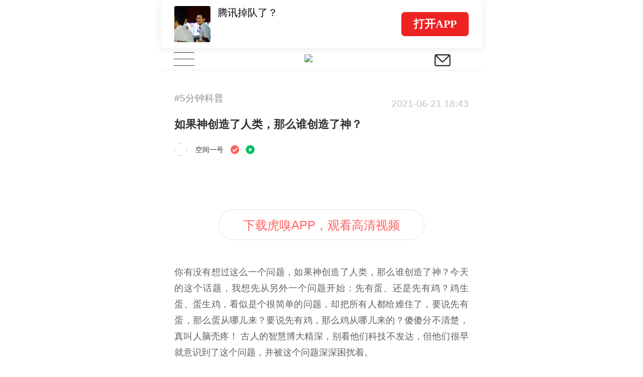

--- FILE ---
content_type: text/html; charset=UTF-8
request_url: https://m.huxiu.com/article/436134.html?type=video
body_size: 17424
content:
<!DOCTYPE html>
<html>
<head>
    <meta charset="utf-8">
<title>如果神创造了人类，那么谁创造了神？-虎嗅网</title>
<meta http-equiv="X-UA-Compatible" content="IE=edge,chrome=1">
<meta name="viewport" content="width=device-width,initial-scale=1.0, minimum-scale=1.0, maximum-scale=1.0, user-scalable=no"/>
<meta content="black" name="apple-mobile-web-app-status-bar-style">
<meta name="format-detection" content="telephone=no"/>
<meta name="format-detection" content="email=no"/>
<meta name="apple-mobile-web-app-capable" content="yes"/>
<meta http-equiv="Cache-Control" content="no-siteapp" />
<meta name="author" content="虎嗅网">

<meta property="og:title" content="如果神创造了人类，那么谁创造了神？">
<meta name="description" content="你有没有想过这么一个问题，如果神创造了人类，那么谁创造了神？今天的这个话题，我想先从另外一个问题开始：先有蛋、还是先有鸡？鸡生蛋、蛋生鸡，看似是个很简单的问题，却把所有人都给难住了，要说先有蛋，那么蛋从哪儿来？要说先有鸡，那么鸡从哪儿来的？傻傻分不清楚，真叫人脑壳疼！ 古人的智慧博大精深，别看他们科技不发达，......">
<meta property="og:description" content="你有没有想过这么一个问题，如果神创造了人类，那么谁创造了神？今天的这个话题，我想先从另外一个问题开始：先有蛋、还是先有鸡？鸡生蛋、蛋生鸡，看似是个很简单的问题，却把所有人都给难住了，要说先有蛋，那么蛋从哪儿来？要说先有鸡，那么鸡从哪儿来的？傻傻分不清楚，真叫人脑壳疼！ 古人的智慧博大精深，别看他们科技不发达，......">
<meta name="keywords" content="科技资讯,商业评论,明星公司,动态,宏观,趋势,创业,精选,有料,干货,虎嗅网">
<meta property="article:section" content="视频">
<meta property="article:published_time" content="2021-06-21T18:43:21+08:00">
<meta property="article:modified_time" content="2021-06-21T18:43:21+08:00">
<meta property="bytedance:published_time" content="2021-06-21T18:43:21+08:00">
<meta property="bytedance:lrDate_time" content="2021-06-21T18:43:21+08:00">
<meta property="bytedance:updated_time" content="2021-06-21T18:43:21+08:00">
<meta property="og:type" content="article">
<meta property="og:site_name" content="虎嗅网">
<meta property="og:image" content="https://img.huxiucdn.com/article/cover/202106/21/163417814552.jpg">
<meta property="og:url" content="https://www.huxiu.com/article/436134.html">


<link rel="canonical" href="https://m.huxiu.com/article/436134.html">
<script type="application/ld+json">
{
    "@context": "https://schema.org",
    "@type": "NewsArticle",
    "@id": "https://www.huxiu.com/article/436134.html",
    "mainEntityOfPage": {
        "@type": "WebPage",
        "@id": "https://www.huxiu.com/article/436134.html"
    },
    "url": "https://www.huxiu.com/article/436134.html",
    "headline": "如果神创造了人类，那么谁创造了神？",
    "alternativeHeadline": "如果神创造了人类，那么谁创造了神？",
    "description": "你有没有想过这么一个问题，如果神创造了人类，那么谁创造了神？今天的这个话题，我想先从另外一个问题开始：先有蛋、还是先有鸡？鸡生蛋、蛋生鸡，看似是个很简单的问题，却把所有人都给难住了，要说先有蛋，那么蛋从哪儿来？要说先有鸡，那么鸡从哪儿来的？傻傻分不清楚，真叫人脑壳疼！ 古人的智慧博大精深，别看他们科技不发达，......",
    "image": [
        "https://img.huxiucdn.com/article/cover/202106/21/163417814552.jpg",
        "https://img.huxiucdn.com/article/cover/202106/21/163417814552.jpg?imageView2/1/w/2160/h/1620/|imageMogr2/strip/interlace/1/quality/85/format/jpg",
        "https://img.huxiucdn.com/article/cover/202106/21/163417814552.jpg?imageView2/1/w/540/h/540/|imageMogr2/strip/interlace/1/quality/85/format/jpg"
    ],
    "speakable": {
        "@type": "SpeakableSpecification",
        "xpath": [
            "/html/head/title",
            "/html/head/meta[@name='description']/@content"
        ]
    },
    "datePublished": "2021-06-21T18:43:21+08:00",
    "dateModified": "2021-06-21T18:43:21+08:00",
    "author": {
        "@type": "Person",
        "name": "空间一号",
        "url": "https://m.huxiu.com/member/3112346.html"
    },
    "publisher": {
        "@type": "Organization",
        "name": "虎嗅网",
        "url": "https://www.huxiu.com",
        "logo": {
            "@type": "ImageObject",
            "url": "https://static.huxiucdn.com/common/image/logo/logo_200.png"
        }
    },
    "articleSection": "视频",
    "articleBody": "你有没有想过这么一个问题，如果神创造了人类，那么谁创造了神？今天的这个话题，我想先从另外一个问题开始：先有蛋、还是先有鸡？鸡生蛋、蛋生鸡，看似是个很简单的问题，却把所有人都给难住了，要说先有蛋，那么蛋从哪儿来？要说先有鸡，那么鸡从哪儿来的？傻傻分不清楚，真叫人脑壳疼！ 古人的智慧博大精深，别看他们科技不发达，但他们很早就意识到了这个问题，并被这个问题深深困扰着。",
    "keywords": [
        "科技资讯",
        "商业评论",
        "明星公司",
        "动态",
        "宏观",
        "趋势",
        "创业",
        "精选",
        "有料",
        "干货"
    ],
    "inLanguage": "zh-CN",
    "isAccessibleForFree": true,
    "copyrightYear": "2021",
    "about": [
        {
            "@type": "Thing",
            "name": "视频",
            "url": "https://www.huxiu.com/channel/10.html"
        }
    ]
}</script>
<script type="application/ld+json">
{
    "@context": "https://schema.org",
    "@type": "BreadcrumbList",
    "itemListElement": [
        {
            "@type": "ListItem",
            "position": 1,
            "name": "首页",
            "item": "https://www.huxiu.com"
        },
        {
            "@type": "ListItem",
            "position": 2,
            "name": "视频",
            "item": "https://www.huxiu.com/channel/10.html"
        },
        {
            "@type": "ListItem",
            "position": 3,
            "name": "如果神创造了人类，那么谁创造了神？",
            "item": "https://www.huxiu.com/article/436134.html"
        }
    ]
}</script>

    <link rel="apple-touch-icon" sizes="76x76"   href="https://s1-static.huxiucdn.com/common/image/apple-touch-icon-76x76.png" />
<link rel="apple-touch-icon" sizes="120x120" href="https://s1-static.huxiucdn.com/common/image/apple-touch-icon-120x120.png" />
<link rel="apple-touch-icon" sizes="152x152" href="https://s1-static.huxiucdn.com/common/image/apple-touch-icon-152x152.png" />
<link rel="apple-touch-icon" sizes="180x180" href="https://s1-static.huxiucdn.com/common/image/apple-touch-icon-180x180.png" />
<link rel="apple-touch-icon-precomposed" href="https://s1-static.huxiucdn.com/common/image/logo/logo_512.png">
<link rel="preload" href="https://img.huxiucdn.com/article/cover/202106/21/163417814552.jpg?imageView2/1/w/1080/h/606/|imageMogr2/strip/interlace/1/quality/85/format/webp" as="image">
<style>
.swiper-header-wrap{height:2.8rem;position: relative;width:100%;overflow:hidden;}.swiper-wrapper{position:relative;width:100%;height:100%;display:flex;transition-property:transform;box-sizing:content-box;transform:translate3d(0px, 0, 0);}.swiper-slide{flex-shrink:0;width:100%; height:100%;position:relative;transition-property:transform;transform:translate3d(0px, 0, 0);}.swiper-slide{padding:0.2rem 0.8rem !important;}.swiper-slide .item-left{flex:1;margin-right:0.5rem;}.swiper-slide .item-left img{width:2.1rem;height:2.1rem;border-radius:0.1rem;margin-right:0.4rem;}.swiper-slide .item-left .title{margin-top:-0.5rem;height:1.7rem;font-size:0.6rem; line-height:0.85rem;color:#000;}.swiper-pagination{position:absolute;transition:.3s opacity;transform:translate3d(0, 0, 0);z-index:10;height:0.25rem;bottom:0.4rem;left:3.3rem;text-align:left;display:flex;}.swiper-pagination-bullet{ border-radius:100%;width:0.25rem;height:0.25rem;margin-right:0.2rem;margin-left:0;background-color:rgba(0,0,0,0.2);}.swiper-pagination-bullet-active{background:#ee2323;}.swiper-header-placeholder-box{height: 2.8rem;}.guide-fixed.guide-wrap{position:fixed;}
</style>
<style>
html,body{padding:0;margin:0 auto;font-size:20px;-webkit-tap-highlight-color:rgba(255,255,255,0);color:#303030;width:100%;font-family:Helvetica;-webkit-overflow-scrolling:touch;max-width:640px;}body{-webkit-text-size-adjust:100% !important;}body.add{position:fixed;}*{padding:0;margin:0;-webkit-box-sizing:border-box;box-sizing:border-box;}select{outline:none;border:none;background:transparent;appearance:none;-moz-appearance:none;-webkit-appearance:none;}select:required:invalid{color:#c0c0c0;}input[type="search"]{-webkit-appearance:none;}input::-webkit-search-cancel-button{display:none;}input::-webkit-input-placeholder,textarea::-webkit-input-placeholder{color:#c0c0c0;}a{color:#303030;cursor:pointer;text-decoration:none;}a.active{color:#3ca5f6;}em,i{font-style:normal;}ul{padding:0;margin:0;}ul li,ol li{list-style:none;}img{object-fit:cover;vertical-align:top;backface-visibility:hidden;-webkit-backface-visibility:hidden;-moz-backface-visibility:hidden;-ms-backface-visibility:hidden;image-rendering:-moz-crisp-edges;image-rendering:-o-crisp-edges;image-rendering:-webkit-optimize-contrast;image-rendering:crisp-edges;-ms-interpolation-mode:nearest-neighbor;}button,html input,textarea{cursor:pointer;outline:none;}img.disSelect{pointer-events:none;-webkit-user-select:none;-moz-user-select:none;user-select:none;}.ellipsis{white-space:nowrap;overflow:hidden;text-overflow:ellipsis;}.more-line-ellipsis{overflow:hidden;text-overflow:ellipsis;display:-webkit-box;-webkit-line-clamp:2;-webkit-box-orient:vertical;}.noCopy{-webkit-touch-callout:none;-webkit-user-select:none;-moz-user-select:none;-ms-user-select:none;user-select:none;}.f-din{font-family:DIN Alternate;}.flexBox{display:-webkit-box;display:-moz-box;display:-webkit-flex;display:-ms-flexbox;display:flex;}.flex-center{-webkit-justify-content:center;justify-content:center;-webkit-align-items:center;align-items:center;}.flex-pack-justify{-webkit-box-pack:justify;-webkit-justify-content:space-between;-ms-flex-pack:justify;justify-content:space-between;}.flex-column{flex-direction:column;}.flex-alignCenter{-webkit-align-items:center;align-items:center;}.flex-justifyCenter{-webkit-justify-content:center;justify-content:center;}.flex-justifyEnd{-webkit-justify-content:flex-end;justify-content:flex-end;}.flex-justifyStart{-webkit-justify-content:flex-start;justify-content:flex-start;}.flex-center{-webkit-justify-content:center;justify-content:center;-webkit-align-items:center;align-items:center;}.flex-pack-justify{-webkit-box-pack:justify;-webkit-justify-content:space-between;-ms-flex-pack:justify;justify-content:space-between;}.flex-wrap{-webkit-flex-wrap:wrap;-webkit-box-lines:multiple;-ms-flex-wrap:wrap;flex-wrap:wrap;}.flex-start{-webkit-align-content:flex-start;-ms-align-content:flex-start;align-content:flex-start;}.text-right{text-align:right;}.text-left{text-align:left;}.text-center{text-align:center;}.text-justify{text-align-last:justify;text-align:justify;text-justify:distribute-all-lines;}.border-1px{position:relative;}.border-1px:before{content:"";pointer-events:none;box-sizing:border-box;position:absolute;width:200%;height:200%;left:0;top:0;border-radius:0.4rem;border:1px solid #ff6060;-webkit-transform:scale(0.5);-webkit-transform-origin:0 0;transform:scale(0.5);transform-origin:0 0;}.border-1px.color-e8:before{border-color:#e8e8e8;}.border-1px.color-90:before{border-color:#909090;}.border-1px.disabled:before{border-color:#c0c0c0;}.border-radius-1{border-radius:1rem !important;}.full-w{width:100%;}.c3,.c-f60{color:#ff6060;}.c60{color:#606060;}.c30{color:#303030;}.c0{color:#c0c0c0;}.c90{color:#909090;}.b1,.bg-f60{background:#ff6060;}.m-w-11{max-width:11rem;}.m-w-9{max-width:9rem;}.fw5{font-weight:500;}.font-12{font-size:.6rem;}.font-14{font-size:.7rem;}.font-16{font-size:.8rem;}.f10{font-size:12px;-webkit-transform-origin-x:center;display:inline-block;transform:scale(.95);}.bgW{background:#fff;}.pull-right,.fr{float:right;}.pull-left,.fl{float:left;}.clearfix:after{clear:both;content:'';display:block;}.hide{display:none !important;}.disBlock{display:block;}.messenger{position:fixed;z-index:100000;top:0;line-height:35px;width:100%;color:#ffffff;font-size:15px;text-align:center;background:rgba(60,165,246,0.75);display:none;max-width:640px;}.messenger.error{background:rgba(246,55,86,0.75);}.htmlBox{position:relative;width:100%;height:100%;max-width:640px;}.placeholder-line{width:100%;height:0.25rem;background:#f4f4f4;}.icon{display:inline-block;vertical-align:text-bottom;background:url(https://static.huxiucdn.com/m/image/icon.png?v=201912201054) no-repeat;width:15px;height:16px;cursor:pointer;background-size:250px 300px;}.icon-a{display:inline-block;width:2rem;height:1.5rem;background:url('https://static.huxiucdn.com/m/image/article_icon.png?v=201810121140') no-repeat;-webkit-background-size:10rem 10rem;background-size:10rem 10rem;}.i-icon3{background-image:url('https://static.huxiucdn.com/m/image/icon3.png?v=202006221709');background-repeat:no-repeat;background-size:15rem 15rem;}.icon-video{display:inline-block;width:1.7rem;height:1.7rem;background:url('https://static.huxiucdn.com/m/image/icon_play_mini.png') no-repeat;-webkit-background-size:1.7rem;background-size:1.7rem;position:absolute;left:50%;top:50%;transform:translate(-50%,-50%);}.video-icon{background:url('https://static.huxiucdn.com/m/image/video_icon.png?v=201805031718') no-repeat;background-size:10rem 10rem;}.m-crown-icon{position:absolute;background:url('https://static.huxiucdn.com/m/image/crown.png?v=202005152010') no-repeat;background-size:100% 100%;z-index:1;}.m-crown-wrap img{border:0.1rem solid #EEA022 !important;}.m-crown-icon.m-crown-50{width:1.65rem;height:1.45rem;top:-0.6rem;left:-0.4rem;}.m-crown-icon.m-crown-25{width:16px;height:14px;top:-6px;left:-3.8px;}.m-crown-icon.m-crown-30{width:1.025rem;height:0.9rem;top:-0.35rem;left:-0.2rem;}.m-user-sign:first-child{margin-left:0.3rem;}.m-user-sign{width:0.7rem !important;height:0.7rem !important;margin-right:0.2rem;}.btn-join-vip{display:inline-block;height:1.8rem;width:10.15rem;border-radius:0.2rem;margin:0 auto;line-height:1.8rem;text-align:center;font-size:0.7rem;border:1px solid #1d1d1d;margin-top:0.6rem;cursor:pointer;}.video-to-app.btn-join-vip{border-color:#e0e0e0;padding:0 1.4rem;width:auto;margin-top:1.15rem;margin-bottom:0.2rem;}.btn-join-vip.other-sty{border-color:#e0e0e0;width:auto;padding:0 1.4rem;height:1.4rem;line-height:1.4rem;font-size:0.6rem;margin-bottom:1rem;}@media screen and (max-width:360px){.btn-join-vip{padding-top:0.1rem;}}@media screen and (max-width:320px){.btn-join-vip{padding-top:0;}}footer{height:7.5rem;width:100%;background:#fff;text-align:center;color:#bbbbbb;}footer ul{margin:2.4rem auto 0.5rem auto;display:inline-block;}footer ul li{float:left;font-size:0.7rem;line-height:1;border-right:1px solid #bbbbbb;}footer ul li:last-child{border:none;}footer ul li a{color:#bbbbbb;margin-left:0.5rem;margin-right:0.5rem;}footer .copyright-box{font-size:0.6rem;}.qr_code_pc{display:none;position:fixed;left:50%;margin-left:340px;border:1px solid #d9dadc;width:172px;padding:16px;text-align:center;top:60px;}.qr_code_pc p{margin:0;font-size:14px;}.guide-wrap{position:relative;width:100%;max-width:640px;z-index:1000;top:0;height:2.8rem;line-height:2.8rem;box-shadow:0 0.05rem 0.4rem rgba(48,48,48,0.1);color:#606060;font-size:0.7rem;overflow:hidden;}.guide-wrap a{height:2.8rem;max-width:640px;padding:0 0.8rem;}.guide-logo-box{color:rgba(0,0,0,.5);font-size:.7rem;font-family:PingFang SC;display:flex;align-items:center;}.guide-logo-box img{width:2.2rem;object-fit:cover;vertical-align:top;border:none;margin-right:0.1rem;}.guide-wrap .btn-open{height:1.4rem;padding:0 0.7rem;font-size:0.65rem;border-radius:0.2rem;background-color:#ee2222;display:flex;align-items:center;color:#fff;font-weight:bolder;font-family:PingFang SC;}.guide-wrap .border-1px{position:relative;}.guide-wrap .border-1px:before{content:"";pointer-events:none;box-sizing:border-box;position:absolute;width:200%;height:200%;left:0;top:0;-webkit-transform:scale(0.5);-webkit-transform-origin:0 0;transform:scale(0.5);transform-origin:0 0;border:1px solid #E0E0E0;border-radius:1.5rem;}@media screen and (max-width:320px){.guide-wrap{font-size:13px;}}header{position:relative;z-index:800;}.top-bar{height:45px;background:#ffffff;border-bottom:1px solid #f0f0f0;}.navbar-toggle{width:2.7rem;height:44px;background:#fff;text-align:center;padding:0;margin:0 0 0 0;position:absolute;border:none;}.navbar-toggle .icon-bar{width:1.2rem;height:1px;background:#333;margin:0 auto 0.35rem;}.navbar-toggle .icon-bar:last-child{margin-bottom:0;}.navbar-toggle.active .icon-bar{position:absolute;left:50%;margin-left:-0.6rem;}.navbar-toggle.active .icon-bar:nth-child(2){display:none;}.navbar-toggle.active .icon-bar:nth-child(1){-webkit-animation:fadeRotateRight 0.2s ease both;animation:fadeRotateRight 0.2s ease both;}.navbar-toggle.active .icon-bar:nth-child(3){-webkit-animation:fadeRotateLeft 0.2s ease both;animation:fadeRotateLeft 0.2s ease both;}.logo-box{position:absolute;left:50%;margin-left:-1rem;margin-top:0.375rem;}.logo-box img{width:40px;}.nav-brief-sign{height:45px;width:2rem;}.nav-brief-sign img{width:0.93rem;height:0.69rem;margin-top:3px;}.search-box{cursor:pointer;position:relative;z-index:1;}.icon-search{background-position:-30px 14px;width:45px;height:45px;}@keyframes fadeRotateRight{0%{transform:rotate(0deg);}100%{transform:rotate(45deg);}}@-webkit-keyframes fadeRotateRight{0%{-webkit-transform:rotate(0deg);}100%{-webkit-transform:rotate(45deg);}}@keyframes fadeRotateLeft{0%{transform:rotate(0deg);}100%{transform:rotate(-45deg);}}@-webkit-keyframes fadeRotateLeft{0%{-webkit-transform:rotate(0deg);}100%{-webkit-transform:rotate(-45deg);}}.nav-share{position:fixed;width:100%;height:100%;background:rgba(0,0,0,0.7);z-index:1300;opacity:0;cursor:pointer;top:0;max-width:640px;}.nav-box{cursor:pointer;width:100%;background:#ffffff;}.user-wrap{position:absolute;background:#fff;left:0;right:0;display:none;z-index:1000;height:100%;margin-top:45px;overflow:auto;padding-bottom:105px;}.user-wrap .information{font-size:0.8rem;padding:1.125rem 1.125rem 0.5rem 1.125rem;}.user-wrap .user-face-wrap{position:relative;padding:1rem 0 2rem;}.user-face-wrap .login-user-wrap{width:100%;}.user-face-wrap .user-face-box{position:relative;width:2.5rem;height:2.5rem;left:0.8rem;}.user-face-wrap .user-face-box img{border-radius:50%;width:100%;}.user-face-wrap .login-user-info-wrap{font-size:0.75rem;line-height:2.5rem;padding-left:4rem;width:100%;position:absolute;top:1rem;left:0;}.user-face-wrap .editor-icon{width:0.8rem;height:0.8rem;background-position:-139px -284px;vertical-align:top;position:absolute;right:0.8rem;top:0.78rem;}.user-face-wrap .exit-wrap{display:block;line-height:1.5;font-size:0.75rem;color:#f63756;text-align:center;margin-top:1.8rem;}.user-face-wrap .login-link{display:inline-block;width:7.5rem;height:2rem;line-height:2rem;text-align:center;font-size:0.85rem;margin-top:0.25rem;border-radius:0.15rem;}.user-face-wrap .login-link:nth-child(2){margin-left:1rem;color:#fff;}.user-wrap .navbar-nav-ul{display:inline-block;width:100%;vertical-align:top;padding:0.5rem 1.125rem;}.user-wrap .navbar-nav-ul li{position:relative;width:33.33%;float:left;font-size:0.8rem;height:2rem;line-height:2rem;text-align:left;}.user-wrap .navbar-nav-ul li:nth-child(3n-1),.user-wrap .subclass-ul li:nth-child(3n-1){text-align:center;}.user-wrap .navbar-nav-ul li:nth-child(3n),.user-wrap .subclass-ul li:nth-child(3n){text-align:right;}.user-wrap .subclass-ul{display:inline-block;border-bottom:1px solid #f0f0f0;width:100%;padding:0 1.15rem 0.75rem;font-size:0.6rem;vertical-align:top;}.subclass-ul li{float:left;width:33.33%;height:1.5rem;line-height:1.5rem;text-align:left;}.subclass-ul li a{color:#666666;}.user-wrap .vip-nav-content{border-bottom:1px solid #f0f0f0;padding:1rem 1.25rem 1rem 1.25rem;position:relative;font-size:0.8rem;}.vip-nav-content a{overflow:hidden;display:block;width:100%;}.vip-nav-content .icon-right{right:0;background-position:-165px -206px;}.search-hot a{color:#f97752;}.search-wrap{height:100%;z-index:1100;max-width:640px;margin:0 auto;position:fixed;background:#fff;top:0;left:0;right:0;padding-bottom:50px;display:none;}.search-wrap .close-box{position:absolute;right:5px;font-size:16px;color:#bbb;display:inline-block;padding:0 10px;line-height:50px;}.icon-sm-search{background-position:-184px -102px;width:43px;height:33px;margin-top:6px;}.input-sm-search{position:absolute;right:20px;top:0;border:none;background:transparent;}.search-input-box{padding:0 15px;height:50px;line-height:44px;border-bottom:1px solid #f0f0f0;position:relative;}.search-wrap .search-input{width:100%;height:33px;border-radius:33px;background:#f5f5f5;border:none;color:#333;font-size:14px;padding:5px 15px;margin-top:9px;}.search-wrap .search-input{width:88%;}.search-wrap .input-sm-search{right:2.5rem;}.search-act{margin:25px 15px 0 15px;font-size:14px;color:#bbbbbb;height:23px;line-height:23px;border-bottom:1px solid #f0f0f0;display:inline-block;width:100%;}.search-history-act,.search-history{display:none;}.search-history-title{display:flex;justify-content:space-between;width:auto;padding-right:1.5rem;}.show-delete{color:#909090;}.search-history-delele-all,.delete-finish{color:#909090;display:none;}.delete-all-finish-box{display:none;width:5rem;}.delete-finish{margin-right:0.5rem;}.delete-all-finish-box>div{display:inline-block;}.search-ul{margin:0 15px;}.search-ul li{height:30px;border-radius:30px;border:1px solid #f0f0f0;margin:15px 15px 0 0;float:left;font-size:16px;text-align:center;line-height:30px;padding:0 10px;}.search-single{display:none;width:1.05rem;height:.75rem;background:url([data-uri]) no-repeat center / contain;vertical-align:middle;background-size:.6rem;background-position-x:right;padding:.2rem .2rem .2rem .4rem;}.search-history-li{display:flex;align-items:center;}.layer{position:fixed;max-width:640px;width:100%;top:0;bottom:0;background-color:rgba(0,0,0,0.5);z-index:1000;display:flex;align-items:center;}.Popup-wrap{width:14.4rem;border-radius:0.2rem;background-color:#FFFFFF;text-align:center;padding-top:1.5rem;margin:0 auto;}.interaction-title{text-align:center;}.interaction-content{font-size:0.7rem;margin-top:0.65rem;text-align:center;}.know-btn{width:12.8rem;background-color:#FF6060;border-radius:0.2rem;font-size:0.8rem;color:#FFFFFF;padding:0.432rem 0rem 0.468rem 0rem;margin-top:1.35rem;margin-bottom:1rem;border:none;}
</style>
<style>
.article-content-title-box{position:relative;padding:1.2rem 0.8rem 1.35rem;background:#FFFFFF;}.article-content-title-box .mark{color:#909090;font-size:0.55rem;}.original-mark-time .m-article-time{color:#c0c0c0;font-size:0.55rem;margin:0.4rem 0 0.4rem;}.original-mark-time.no-mark .m-article-time{font-size:0.7rem;margin-top:0.2rem;margin-left:0.2rem;margin-bottom:0;}.article-content-title-box .original-tab{font-size:0.4rem;color:#FF6060;padding:0.1rem 0.3rem 0.08rem 0.3rem;font-weight:400;vertical-align:middle;margin-right:0.2rem;-webkit-transform:scale(0.8);}.original-tab.border-1px{position:relative;}.original-tab.border-1px:before{content:"";pointer-events:none;box-sizing:border-box;position:absolute;width:200%;height:200%;left:0;top:0;border-radius:1rem;border:1px solid #ff6060;-webkit-transform:scale(0.5);-webkit-transform-origin:0 0;transform:scale(0.5);transform-origin:0 0;}.article-content-title-box .audio-sign{position:relative;margin-left:8px;width:46px;height:46px; background:rgba(0, 0, 0, .06);border-radius:50%;}.article-content-title-box .audio-sign .audio-sign-icon{border-top:10px solid transparent;border-bottom:10px solid transparent;border-left:15px solid red;border-radius:2px;position:absolute;top:52%;left:55%;transform:translate(-50%, -50%);}.article-content-title-box .title{flex:1;position:relative;font-size:22px;font-weight:700;line-height:32px;padding-bottom:0.625rem;}.article-author-box{position:relative;height:1.35rem;line-height:26px;font-size:14px;color:#c0c0c0;padding-right:0.5rem;}.article-author-box .face-box img{width:25px;height:25px;border-radius:50%;margin-right:0.5rem;}.article-author-box .face-box.m-crown-wrap img{border-width:2px !important;}.article-author-box .face-box.m-crown-wrap{position:relative;}.jw-skin-seven .jw-slider-horizontal .jw-slider-container{height:auto !important;}.jw-skin-seven .jw-display-icon-container{border:1px solid #fff !important;}.jw-display-icon-container{width:2.5rem !important;height:2.5rem !important;left:50% !important;margin-top:-1.25rem !important;margin-left:-1.25rem !important;}.jw-display-icon-container .jw-icon-display{font-size:1em !important;}.jw-icon.jw-icon-display.jw-button-color.jw-reset{top:0.05rem !important;background-color:rgba(0,0,0,.3);}.jw-controlbar.jw-background-color.jw-reset{height:1.5rem !important;padding:0 !important;}.jw-icon-inline,.jw-icon-tooltip,.jw-slider-horizontal,.jw-text-duration,.jw-text-elapsed{height:auto !important;line-height:inherit !important;}.jw-flag-touch .jw-controlbar,.jw-flag-touch .jw-plugin,.jw-flag-touch .jw-skip{font-size:inherit !important;}.jw-slider-time.jw-background-color.jw-reset.jw-slider-horizontal.jw-reset{display:flex;align-items:center;background-color:transparent !important;}.jw-skin-seven .jw-menu,.jw-skin-seven .jw-volume-tip{bottom:0 !important;}.jw-flag-touch .jw-controlbar,.jw-flag-touch .jw-plugin,.jw-flag-touch .jw-skip{font-size:0.5em !important;}.jw-skin-seven .jw-slider-horizontal .jw-knob{top:-.25em !important;}.jw-skin-seven.jw-flag-touch .jw-text-duration,.jw-skin-seven.jw-flag-touch .jw-text-elapsed{font-size:0.4rem;}.jw-icon-fullscreen:before{font-size:0.6rem;}div.jw-icon.jw-icon-inline.jw-button-color.jw-reset.jw-icon-playback,div.jw-icon.jw-icon-inline.jw-button-color.jw-reset.jw-icon-fullscreen{width:2rem;}.jw-skin-seven .jw-controlbar-right-group .jw-icon-inline:before{border:none !important;}.jw-icon-playback:before{font-size:0.5rem;}.jwplayer:hover .jw-display-icon-container{background-color:rgba(0,0,0,.3) !important;background:rgba(0,0,0,0.3) !important;}.jw-skin-seven .jw-icon-display:before{margin-left:1px !important;}.jwplayer.jw-stretch-exactfit video{object-fit:cover !important;}.jw-stretch-exactfit .jw-preview,.jw-error .jw-preview,.jw-stretch-uniform .jw-preview,.jwplayer .jw-preview{background-size:cover !important;}.jw-skin-seven .jw-icon-volume{height:1.3rem !important;display:inline-flex;align-items:center !important;}.jw-controlbar .jw-overlay{transform:translateX(-50%) !important;bottom:1.2rem !important;}.jw-skin-seven .jw-volume-tip{left:0 !important;}.jw-volume-value-tip{right:50% !important;transform:translateX(50%) !important;}.article-video-wrap{position:relative;width:100%;padding:0 0.8rem;}.article-video-box{position:relative;width:100%;aspect-ratio:16/9;}.article-detail-wrap .jwplayer{border-radius:0.3rem;margin:0 auto;}#article-video-head.jw-skin-seven .jw-display-icon-container{background-color:transparent;overflow:hidden;}.article-content-img{position:relative;width:100%;padding:0 0.8rem;}.article-content-img img{width:100%;aspect-ratio:16/9;display:block;border-radius:0.3rem;}.special-wrap{margin-top:0.8rem;}.special-wrap .show-time{font-size:0.55rem;color:#909090;margin-right:0.8rem;}.special-wrap .head-ad{color:#fff;font-size:12px;height:16px;line-height:16px;padding:0 4px;background:rgba(0,0,0,0.20);border-top-left-radius:3px;margin:0;}.special-wrap .head-ad.article-head-ad{padding:0.1rem 0.4rem;background-color:#CDB389;font-size:0.4rem;height:0.7rem;line-height:0.6rem;margin-left:0.75rem;border-radius:0.35rem;}.author-zt{padding:1.4rem 0.8rem 0;color:#909090;font-size:0.8rem;line-height:1.1rem;position:relative;}.author-zt>p{padding-left:1.65rem;padding-right:0.4rem;margin:0;}.author-zt .label{display:block;color:#d0d0d0;font-size:0.6rem;line-height:1.5;padding-top:0.2rem;}.author-zt .label a{color:#d0d0d0;}.author-zt>i{display:inline-block;position:absolute;top:1.25rem;left:0.8rem;height:1.1rem;width:1.1rem;background:url('https://img.huxiucdn.com/article/cover/201701/04/162445129275.png') no-repeat;background-size:100%;}.author-zt:after{content:'';display:block;width:3rem;height:2px;background:#dddddd;margin:1.2rem auto 0;}
</style>
<style>
.article-box{width:100%;background:#fff;padding-top:1.2rem}.article-box.article-box-none-headpic{padding-top:0}.article-box a{text-decoration:none !important;word-break:break-all}.article-box a font{color:#333}.article-content .article-preface{padding-bottom:20px}.article-content .article-preface,.article-content .article-preface p{word-wrap:break-word;text-align:justify;font-size:17px !important;line-height:29px !important;color:var(--c-black-50) !important}.article-content .article-preface a{color:var(--c-black-50) !important;border-bottom:1px solid var(--c-black-50) !important}:root{--c-black-100:rgba(0,0,0,1);--c-black-50:rgba(0,0,0,.5);--c-black-5:rgba(0,0,0,.05)}.text-hxzhu{color:#909090}.article-content{padding:0 0.8rem;background:#ffffff;font-size:18px !important;line-height:32px;width:100%;word-wrap:break-word;color:#606060 !important;text-align:justify}.article-content .darksignal-hr{display:none !important}.article-content em,.article-content i{font-style:italic}.article-content ul,.article-content ol{padding-left:38px}.article-content blockquote ul,.article-content blockquote ol{padding-left:28px}.article-content ul li,.article-content ol li{list-style:inherit}.article-content img{max-width:100%;height:auto;background-color:#f4f4f4;border-radius:.3rem}.article-content p{padding:0;margin:0;word-wrap:break-word;font-size:18px !important;color:#606060 !important}.article-content a{color:#606060 !important;border-bottom:1px solid #909090;padding-bottom:2px}.article-content iframe{max-width:100%;height:auto;display:block;margin:0 auto}.article-content blockquote{word-break:normal;word-wrap:break-word;padding:0;margin:0;color:#909090 !important;border-left:1px solid #ccc;padding-left:10px;line-height:24px;font-size:16px !important}.article-content blockquote a{color:#909090 !important;border-bottom:1px solid #909090;padding-bottom:0}blockquote ol{padding-left:1.3rem}ol{padding-left:1.9rem}.article-content .text-remarks{color:#909090 !important;line-height:24px}.article-content .text-remarks a{color:#909090 !important;border-bottom:1px solid #909090;padding-bottom:2px}.article-content .img-center-box{text-align:center}.article-content .text-img-note{color:#909090 !important;font-size:13px !important;line-height:18px;margin-top:12px;text-align:center}.article-content .text-big-title{font-size:20px !important}.article-content .text-sm-title{font-size:18px !important}.article-content .text-big-title,.article-content .text-sm-title{font-weight:700;color:#303030 !important;line-height:27px}.article-content video{border:none;display:inline-block;max-width:100%}.article-box a.videoA{border:none;display:inline-block;background:url("https://img.huxiucdn.com/article/cover/201607/20/155142900988.jpg");background-size:100%}@media screen and (min-width:320px){.article-box a.videoA{width:290px;height:160px}}@media screen and (min-width:321px) and (max-width:375px){.article-box a.videoA{width:290px;height:160px}}@media screen and (min-width:376px){.article-box a.videoA{width:346px;height:194px}}.article-box a.rec-link{display:inline-block;font-size:0.7rem;line-height:0.95rem;border:none;color:#c0c0c0;margin-top:1.5rem;padding-bottom:0}.tag-list-wrap{margin-top:0.4rem;margin-bottom:-0.8rem;overflow:hidden}.tag-list-wrap a{float:left;display:block;color:#667db6 !important;font-size:0.7rem;line-height:1rem;margin-right:0.5rem;margin-bottom:0.3rem;font-weight:bold;border-bottom:none;padding-bottom:0}.neirong-shouquan{font-size:0.65rem;color:#909090;line-height:1.05rem;margin-top:1.5rem}.neirong-shouquan a{color: #0769E8 !important;border-bottom:none;padding-bottom:0px;}.article-detail-wrap .echarts-iframe-img{display:none !important}
</style>
<link rel="stylesheet" media="print" onload="this.media='screen';" href="https://static.huxiucdn.com/m/css/articleDetail/detail_content_bottom.css?v=202510291154">




    <script>
        (function() {
            if (typeof WeixinJSBridge == "object" && typeof WeixinJSBridge.invoke == "function") {
                handleFontSize();
            } else {
                if (document.addEventListener) {
                    document.addEventListener("WeixinJSBridgeReady", handleFontSize, false);
                } else if (document.attachEvent) {
                    document.attachEvent("WeixinJSBridgeReady", handleFontSize);
                    document.attachEvent("onWeixinJSBridgeReady", handleFontSize);
                }
            }
            function handleFontSize() {
                WeixinJSBridge.invoke('setFontSizeCallback', { 'fontSize' : 0 });
                WeixinJSBridge.on('menu:setfont', function() {
                    WeixinJSBridge.invoke('setFontSizeCallback', { 'fontSize' : 0 });
                });
            }
        })();
        
        (function(){
            var w = document.documentElement.clientWidth;
            if(w > 640) w = 640;
            document.documentElement.style.fontSize=20/375*w+'px';
            window.onresize=function(){
                document.documentElement.style.fontSize=20/375*w+'px';
            }
        })()

        var uid = '0';
        var aid = 436134;
        var huxiu_hash_code = "cef610cd939cb93c4e756f78cad5a946";
        var static_url = 'https://static.huxiucdn.com';
        var itemId = '436134';
        var huxiu_url = 'https://m.huxiu.com';
        var api_ms_log_url = 'https://api-ms-web-log.huxiu.com'; 
        var log_api_url = "https://api-log.huxiu.com";
        var action_api_url = "https://api-action.huxiu.com";
        var order_api_host = 'https://api-web-order.huxiu.com';
        var logPlayers = [];
    </script>
</head>

<body>
    
<input type="hidden" id="visitAdd" value="article"/>
<input type="hidden" id="js-article-type" value="video"/>
<input type="hidden" id="js-detail-video-img" value="https://img.huxiucdn.com/article/cover/202106/21/163417814552.jpg?imageView2/1/w/800/h/450/|imageMogr2/strip/interlace/1/quality/85/format/jpg">
<input type="hidden" id="js-detail-video-path" value="https://s2-video.huxiucdn.com/mda-mfkpdb09iq4anbvb/mp4720p/mda-mfkpdb09iq4anbvb.mp4">


<input 
    type="hidden" 
    class="js-log-cur-page js-ps-log-ele js-pv-log-ele js-video-log-ele js-exposure-log-module"
    value="article_detail"
    data-ps-params='{
        "customize":{
            "aid":"436134",
            "collected_id":"",
            "extras_id":"",
            "tracking_id":"0beb151238dc8a16532aa32b5004d7ff",
                          "visit_source":""
                    }
    }'
    data-pv-params='{
        "customize":{
            "aid":"436134",
            "collected_id":"",
            "tracking_id":"ad70fad37e89656947b0ae3b7ca6d298",
                        "visit_source":""
                    }
    }'
    data-video-params='{
        "customize":{
            "article_id":"436134",
            "video_id":"12859",
            "page_position":"详情页播放器"
        }
    }'
>

    <div id="wx_pic" style="margin:0 auto;display:none;">
            <img src="https://img.huxiucdn.com/share/article-video.png">
    </div>    <section class="htmlBox bgW">
                <div id="messenger" class="messenger"></div>
        <div id="qr_code_pc" class="qr_code_pc js-pc-qr-code">
    <div class="js-pc-qr-code-wrap"></div>
    <!-- <img id="js-pc-qr-code" style="width: 100%;"> -->
    <p>扫码打开虎嗅APP</p>
</div>        <div id="guide-box" class="guide-wrap bgW guide-fixed">
            
  <div class="swiper-header-wrap js-swiper-header-wrap">
    <div class="swiper-wrapper">
              <a 
            class="swiper-slide flexBox flex-center flex-pack-justify js-swiper-header-slide js-article-detail-open-app js-swiper-header-slide-to-app js-swiper-header-slide-click-log"
            data-ios-href="https://app-m.huxiu.com/article/4824478.html?download=1&type=text"
            data-android-href="/article/4824478&type=text"
            data-harmonyos-href="/article/4824478&type=text" 
            data-aid="4824478"
            data-index="0"
            data-type="text"
          >
            <div class="item-left flexBox flex-alignCenter">
              <img src="https://img.huxiucdn.com/article/cover/202601/17/160949183955.jpg?imageView2/1/w/180/h/180/|imageMogr2/strip/interlace/1/quality/85/format/jpg" />
              <div class="title more-line-ellipsis">腾讯掉队了？</div>
            </div>
            <div class="item-right btn-open c-f60">
                                打开APP                          </div>

          </a>
              <a 
            class="swiper-slide flexBox flex-center flex-pack-justify js-swiper-header-slide js-article-detail-open-app js-swiper-header-slide-to-app js-swiper-header-slide-click-log"
            data-ios-href="https://app-m.huxiu.com/article/4828553.html?download=1&type=text"
            data-android-href="/article/4828553&type=text"
            data-harmonyos-href="/article/4828553&type=text" 
            data-aid="4828553"
            data-index="1"
            data-type="text"
          >
            <div class="item-left flexBox flex-alignCenter">
              <img src="https://img.huxiucdn.com/article/cover/202601/21/221509413224.jpg?imageView2/1/w/180/h/180/|imageMogr2/strip/interlace/1/quality/85/format/jpg" />
              <div class="title more-line-ellipsis">40万猎头“向死而生”</div>
            </div>
            <div class="item-right btn-open c-f60">
                                打开APP                          </div>

          </a>
              <a 
            class="swiper-slide flexBox flex-center flex-pack-justify js-swiper-header-slide js-article-detail-open-app js-swiper-header-slide-to-app js-swiper-header-slide-click-log"
            data-ios-href="https://app-m.huxiu.com/article/4828305.html?download=1&type=text"
            data-android-href="/article/4828305&type=text"
            data-harmonyos-href="/article/4828305&type=text" 
            data-aid="4828305"
            data-index="2"
            data-type="text"
          >
            <div class="item-left flexBox flex-alignCenter">
              <img src="https://img.huxiucdn.com/ai/ai-general-cover/202601/21/6237-prod-jm-general-1-1768963347547.png?imageView2/1/w/180/h/180/|imageMogr2/strip/interlace/1/quality/85/format/png" />
              <div class="title more-line-ellipsis">中国第二个5万亿城市，诞生</div>
            </div>
            <div class="item-right btn-open c-f60">
                                打开APP                          </div>

          </a>
              <a 
            class="swiper-slide flexBox flex-center flex-pack-justify js-swiper-header-slide js-article-detail-open-app js-swiper-header-slide-to-app js-swiper-header-slide-click-log"
            data-ios-href="https://app-m.huxiu.com/article/4828463.html?download=1&type=text"
            data-android-href="/article/4828463&type=text"
            data-harmonyos-href="/article/4828463&type=text" 
            data-aid="4828463"
            data-index="3"
            data-type="text"
          >
            <div class="item-left flexBox flex-alignCenter">
              <img src="https://img.huxiucdn.com/ai/ai-article-cover/202601/21/4828463-prod-jm-1.png?imageView2/1/w/180/h/180/|imageMogr2/strip/interlace/1/quality/85/format/png" />
              <div class="title more-line-ellipsis">烟酒店的老板一天都在打游戏，他们怎么赚钱的？</div>
            </div>
            <div class="item-right btn-open c-f60">
                                打开APP                          </div>

          </a>
              <a 
            class="swiper-slide flexBox flex-center flex-pack-justify js-swiper-header-slide js-article-detail-open-app js-swiper-header-slide-to-app js-swiper-header-slide-click-log"
            data-ios-href="https://app-m.huxiu.com/article/4828265.html?download=1&type=text"
            data-android-href="/article/4828265&type=text"
            data-harmonyos-href="/article/4828265&type=text" 
            data-aid="4828265"
            data-index="4"
            data-type="text"
          >
            <div class="item-left flexBox flex-alignCenter">
              <img src="https://img.huxiucdn.com/article/cover/202601/21/095032377272.jpg?imageView2/1/w/180/h/180/|imageMogr2/strip/interlace/1/quality/85/format/jpg" />
              <div class="title more-line-ellipsis">一个被英伟达掩盖的、中美AI最残酷的物理真相</div>
            </div>
            <div class="item-right btn-open c-f60">
                                打开APP                          </div>

          </a>
          </div>
    <div class="swiper-pagination swiper-pagination-modal"></div>
  </div>

     
    
</div>
<div class="placeholder-box swiper-header-placeholder-box"></div>

        
<nav>
  <div class="nav-box"></div>
  </nav>

<div class="user-wrap">

  <div class="information">
    <a  href="/">资讯</a>
  </div>
    
  <ul class="subclass-ul">
                  <li>
          <a href="/channel/10.html">
            视频          </a>
        </li>
              <li>
          <a href="/channel/105.html">
            前沿科技          </a>
        </li>
              <li>
          <a href="/channel/21.html">
            车与出行          </a>
        </li>
              <li>
          <a href="/channel/103.html">
            商业消费          </a>
        </li>
              <li>
          <a href="/channel/106.html">
            社会文化          </a>
        </li>
              <li>
          <a href="/channel/115.html">
            金融财经          </a>
        </li>
              <li>
          <a href="/channel/114.html">
            出海          </a>
        </li>
              <li>
          <a href="/channel/107.html">
            国际热点          </a>
        </li>
              <li>
          <a href="/channel/22.html">
            游戏娱乐          </a>
        </li>
              <li>
          <a href="/channel/118.html">
            健康          </a>
        </li>
              <li>
          <a href="/channel/119.html">
            书影音          </a>
        </li>
              <li>
          <a href="/channel/120.html">
            医疗          </a>
        </li>
              <li>
          <a href="/channel/121.html">
            3C数码          </a>
        </li>
              <li>
          <a href="/channel/122.html">
            观点          </a>
        </li>
              <li>
          <a href="/channel/123.html">
            其他          </a>
        </li>
              <li>
      <a 
        href="/vision" 
        class="js-click-log-ele" 
        data-click-params='{
            "customize":{
            "page_position":"虎嗅视界入口", 
            "tracking_id":"6978cd613199918a27d8e90e9676a3d3"
            }
        }'>虎嗅视界</a></li>
  </ul>

  <ul class="navbar-nav-ul">
    <li>
      <a 
        class="js-article-detail-open-app"
        data-ios-href="https://app-m.huxiu.com/moment.html?download=1"
        data-android-href="/moment"
        data-harmonyos-href="/moment">24小时</a>
    </li>
    <li>
      <a href="/activity/">活动/榜单/专题</a>
    </li>
      </ul>

  <div class="vip-nav-content">
    <a class="title" href="https://hri.huxiu.com">
      虎嗅智库
      <div class="pull-right">
        <i class="icon icon-right"></i>
      </div>
    </a>
  </div>

  <div class="user-face-wrap">
          <div class="text-center">
          <a class="login-link c3 border-1px" href="/user/login">登录</a>
          <a class="login-link b1 border-1px" href="/user/register">极速注册</a>
      </div>
      </div>

</div>

        <div class="search-wrap">
    <div class="search-input-box js-search-inp-wrap">
        <form action="" id="js-search-form">
            <input type="search" id="top-search" class="search-input js-search-inp" placeholder="输入关键词">
            <a class="close-box js-search-cancel">取消</a>
        </form>
        <button class="input-sm-search js-search js-hmt-detection" data-detection="搜索页,点击,确认搜索"><i class="icon icon-sm-search"></i></button>
    </div>

    <div class=" search-act search-history-act">
        <div class="search-history-title">
            <div>搜索历史</div>
            <div class="show-delete js-show-delete">删除</div>
            <div class="delete-all-finish-box">
                <div class="delete-finish js-delete-finish">完成</div>
                <div class="search-history-delele-all js-search-history-delele-all">全部删除</div>
            </div>
        </div>
    </div>
    <ul class="search-ul search-history">
        <li class="js-search-history" data-k="数码"><a>数码</a></li>
        <li class="js-search-history" data-k="互联网"><a>互联网</a></li>
        <li class="js-search-history" data-k="数码"><a>数码</a></li>
        <li class="js-search-history" data-k="数互联网码"><a>互联网</a></li>
    </ul>
            <div class="search-act search-hot">
            热搜词
        </div>
        <ul class="search-ul search-hot">
                            <li class="js-search-hot" data-k="微信"><a>微信</a></li>
                            <li class="js-search-hot" data-k="黑天鹅"><a>黑天鹅</a></li>
                            <li class="js-search-hot" data-k="伊朗"><a>伊朗</a></li>
                            <li class="js-search-hot" data-k="热点"><a>热点</a></li>
                            <li class="js-search-hot" data-k="游戏厂商"><a>游戏厂商</a></li>
                            <li class="js-search-hot" data-k="广告"><a>广告</a></li>
                            <li class="js-search-hot" data-k="微信小游戏"><a>微信小游戏</a></li>
                            <li class="js-search-hot" data-k="电力"><a>电力</a></li>
                            <li class="js-search-hot" data-k="华为"><a>华为</a></li>
                    </ul>
    </div>


        <header class="js-header">
  <div class="top-bar">
      <button class="navbar-toggle js-open-nav" type="button">
          <div class="icon-bar"></div>
          <div class="icon-bar"></div>
          <div class="icon-bar"></div>
      </button>
      <div class="logo-box">
          <a href="/">
              <img src="https://static.huxiucdn.com/m/image/m_logo.png?v=201712121525">
          </a>
      </div>
      <div class="pull-right flexBox flex-alignCenter">
          <a class="nav-brief-sign flexBox flex-center" href="/briefColumn">
              <img src="https://img.huxiucdn.com/article/content/202206/29/104533355032.png">
          </a>
          <div class="search-box js-search-cancel">
              <i class="icon icon-search"></i>
          </div>
      </div>
  </div> 
</header>
        <div style="height: 1px;" class="js-top-fixed"></div>
        

        <div id="m-article-detail-page" class="reward-page-wrap article-detail-wrap">
            <div class="js-mask-box">
                <div class="article-content-title-box" id="article">
                    
<div class="original-mark-time flexBox flex-pack-justify">
    <div class="original-mark">
                                                        
                    <span class="mark">#5分钟科普</span>
            </div>
            <div class="m-article-time">2021-06-21 18:43</div>
    </div>                    <div style="display:flex;">
                        <h1 class="title">如果神创造了人类，那么谁创造了神？</h1>
                                            </div>
                    <div class="article-author-box">
    <a class="author-intro-wrap flexBox flex-alignCenter " href="https://m.huxiu.com/member/3112346.html">
                    <div class="face-box">
                <img class="lazy" data-original="https://img.huxiucdn.com/auth/data/avatar/003/11/23/46_1615951808.jpg" />
            </div>
                <div class="flexBox flex-alignCenter">
            <span class="username">空间一号</span>
            <span class="flexBox">
                                                                                                <img class="m-user-sign"  src="https://img.huxiucdn.com/icon/author_1.png">
                                                                                                        <img class="m-user-sign"  src="https://img.huxiucdn.com/auth/data/user_icons/bi_hu_xiao_dui.png">
                                                                                </span>
        </div>
    </a>
</div>                                    </div>
                                    <div class="article-video-wrap js-video-play-log-report-wrap js-article-detail-video-player">
    <div class="article-video-box">
        <div id="article-video-head" value="[1,436134,1]"></div>
    </div>
</div>                    

                

                
            <div class="flexBox">
            <a 
                class="video-to-app btn-join-vip border-radius-1 c-f60 js-article-detail-open-app js-click-log-ele js-click-log-href-sign" 
                data-ios-href="https://app-m.huxiu.com/article/436134.html?download=1&type=video&visit_source=m"
                data-android-href="/article/436134&type=video&visit_source=m"
                data-harmonyos-href="/article/436134&type=video&visit_source=m"
                data-click-params='{"customize":{"page_position": "打开app按钮", "aid": 436134, "tracking_id": "2e4e15569d6731cc4b3c04a1621af3c5"}}'>下载虎嗅APP，观看高清视频</a>
        </div>
    
                
                <div 
                    cellpadding="0" 
                    cellspacing="0" 
                    class="article-con-box article-box  js-log-ps-top" 
                    id="article_content"
                >
                    <div class="article-content" id="article-detail-content">
                                                <!--正文-->
                        <!-- <p>你有没有想过这么一个问题，如果神创造了人类，那么谁创造了神？今天的这个话题，我想先从另外一个问题开始：先有蛋、还是先有鸡？鸡生蛋、蛋生鸡，看似是个很简单的问题，却把所有人都给难住了，要说先有蛋，那么蛋从哪儿来？要说先有鸡，那么鸡从哪儿来的？傻傻分不清楚，真叫人脑壳疼！ 古人的智慧博大精深，别看他们科技不发达，但他们很早就意识到了这个问题，并被这个问题深深困扰着。</p><p><br/></p> -->
                        
                        <!-- 渲染修改后的内容 -->
                        <p>你有没有想过这么一个问题，如果神创造了人类，那么谁创造了神？今天的这个话题，我想先从另外一个问题开始：先有蛋、还是先有鸡？鸡生蛋、蛋生鸡，看似是个很简单的问题，却把所有人都给难住了，要说先有蛋，那么蛋从哪儿来？要说先有鸡，那么鸡从哪儿来的？傻傻分不清楚，真叫人脑壳疼！ 古人的智慧博大精深，别看他们科技不发达，但他们很早就意识到了这个问题，并被这个问题深深困扰着。</p><p><br/></p>                        
                                                     <div class="tag-list-wrap">
                    <a 
                href="https://m.huxiu.com/tag/16472/2?object_type=1&object_type_item=2&object_id=436134" 
                class="js-click-log-ele" 
                data-click-params='{"customize":{"topic_id":"16472","aid":"436134","page_position":"关联话题","tracking_id":"c9d29582156622e973075eaa897dccaf"}}'  
            >
                # 5分钟科普 
            </a>
            </div>
                            <div class="neirong-shouquan">
        本内容由作者授权发布，观点仅代表作者本人，不代表虎嗅立场。<br>如对本稿件有异议或投诉，请联系 tougao@huxiu.com。    </div>
                    </div>
                </div>
            </div>

            <div class="article-introduce-info js-article-introduce-info">
                    <div class="art-sc-wrap">
                <div class="ai-channel-tag-wrap flexBox flex-wrap flex-pack-justify flex-alignCenter">
                                        <div class="channel-tag-wrap">
                    <span>频道：</span>
                                            <a href="https://m.huxiu.com/channel/10.html">视频</a>
                                    </div>
                    </div>
    </div>
   
                    <input type="hidden" class="isAuthor" value="0">
    <div class="author-appreciates-wrap ">
        <div class="author-appreciates-top">
            <p class="appreciates-text">支持一下</p>
            <!--关闭赞赏时 把类名open换成类名close -->
            <div class="btn-appreciates open js-reward-btn"
                 data-id="436134"
                 data-is-not-allow-reward=""
            >赞赏</div>
        </div>
        <!--无人赞赏时 author-appreciates-list加类名hide -->
        <div class="author-appreciates-list hide">
            <ul class="author-user-img ">
                            </ul>
            <!--赞赏人数超过9时  reward-placeholder-img 去掉类名hide -->
            <div class="appreciates-more-number hide">
                <img src="https://img.huxiucdn.com/article/cover/201801/23/195907691348.png" />
            </div>
            <!--无人赞赏时 reward-num加类名hide -->
            <p class="appreciates-number-text">0人已赞赏</p>
        </div>
    </div>
   
                <div class="share-box article-content-share">
    <div class="article-btn-group fr">
        <ul>
            <li class="js-article-praise">
                <i class="icon-a icon-md-praise "></i>
                <span class="article-praise-number js-number" >4</span>
            </li>
            <li class="js-article-collection">
                <i class="icon-a icon-collection "></i>
            </li>
        </ul>
    </div>
</div>     
            </div>
            <div class="js-add-article-pl-wrap"></div>
            <div class="js-add-article-related-wrap"></div>
            
<div class="placeholder-line"></div>
  <div class="article-recommend-wrap">
      <h2 class="title detail-rec-title">大&nbsp;家&nbsp;都&nbsp;在&nbsp;搜</h2>
  </div>
  <div class="hot-so-wrap c30">
                <a 
            class="hot-so-content ellipsis js-article-detection js-article-detail-open-app" 
            data-ios-href="https://app-m.huxiu.com/vip/search.html?download=1&searchKeywords=微信"
            data-android-href="/vip/search&searchKeywords=微信"
            data-harmonyos-href="/vip/search&searchKeywords=微信"
          >
              <i class="i-icon3 so-hot-icon"></i>
              <span>微信</span>
          </a>
                <a 
            class="hot-so-content ellipsis js-article-detection js-article-detail-open-app" 
            data-ios-href="https://app-m.huxiu.com/vip/search.html?download=1&searchKeywords=黑天鹅"
            data-android-href="/vip/search&searchKeywords=黑天鹅"
            data-harmonyos-href="/vip/search&searchKeywords=黑天鹅"
          >
              <i class="i-icon3 so-hot-icon"></i>
              <span>黑天鹅</span>
          </a>
                <a 
            class="hot-so-content ellipsis js-article-detection js-article-detail-open-app" 
            data-ios-href="https://app-m.huxiu.com/vip/search.html?download=1&searchKeywords=伊朗"
            data-android-href="/vip/search&searchKeywords=伊朗"
            data-harmonyos-href="/vip/search&searchKeywords=伊朗"
          >
              <i class=""></i>
              <span>伊朗</span>
          </a>
                <a 
            class="hot-so-content ellipsis js-article-detection js-article-detail-open-app" 
            data-ios-href="https://app-m.huxiu.com/vip/search.html?download=1&searchKeywords=热点"
            data-android-href="/vip/search&searchKeywords=热点"
            data-harmonyos-href="/vip/search&searchKeywords=热点"
          >
              <i class=""></i>
              <span>热点</span>
          </a>
                <a 
            class="hot-so-content ellipsis js-article-detection js-article-detail-open-app" 
            data-ios-href="https://app-m.huxiu.com/vip/search.html?download=1&searchKeywords=游戏厂商"
            data-android-href="/vip/search&searchKeywords=游戏厂商"
            data-harmonyos-href="/vip/search&searchKeywords=游戏厂商"
          >
              <i class=""></i>
              <span>游戏厂商</span>
          </a>
                <a 
            class="hot-so-content ellipsis js-article-detection js-article-detail-open-app" 
            data-ios-href="https://app-m.huxiu.com/vip/search.html?download=1&searchKeywords=广告"
            data-android-href="/vip/search&searchKeywords=广告"
            data-harmonyos-href="/vip/search&searchKeywords=广告"
          >
              <i class=""></i>
              <span>广告</span>
          </a>
                <a 
            class="hot-so-content ellipsis js-article-detection js-article-detail-open-app" 
            data-ios-href="https://app-m.huxiu.com/vip/search.html?download=1&searchKeywords=微信小游戏"
            data-android-href="/vip/search&searchKeywords=微信小游戏"
            data-harmonyos-href="/vip/search&searchKeywords=微信小游戏"
          >
              <i class=""></i>
              <span>微信小游戏</span>
          </a>
                <a 
            class="hot-so-content ellipsis js-article-detection js-article-detail-open-app" 
            data-ios-href="https://app-m.huxiu.com/vip/search.html?download=1&searchKeywords=电力"
            data-android-href="/vip/search&searchKeywords=电力"
            data-harmonyos-href="/vip/search&searchKeywords=电力"
          >
              <i class=""></i>
              <span>电力</span>
          </a>
                <a 
            class="hot-so-content ellipsis js-article-detection js-article-detail-open-app" 
            data-ios-href="https://app-m.huxiu.com/vip/search.html?download=1&searchKeywords=华为"
            data-android-href="/vip/search&searchKeywords=华为"
            data-harmonyos-href="/vip/search&searchKeywords=华为"
          >
              <i class=""></i>
              <span>华为</span>
          </a>
        </div>
<div class="placeholder-line"></div>            <div class="bottom-open-app-btn-wrap js-bottom-open-app-btn">
                <div class="btn-list">
                    <div 
                        class="bottom-open-app-btn js-article-detail-open-app js-click-log-ele js-click-log-href-sign" 
                        data-ios-href="https://app-m.huxiu.com/article/436134.html?download=1&type=video"
                        data-android-href="/article/436134&type=video"
                        data-harmonyos-href="/article/436134&type=video"
                        data-click-params='{"customize":{"page_position": "打开app按钮", "aid": 436134, "tracking_id": "2e4e15569d6731cc4b3c04a1621af3c5"}}'
                    >
                        <button class="js-open-app-button">APP内打开</button>
                    </div>
                </div>
            </div>
        </div>

                    

<div class="alert-reward-wrap hide">
    <input type="hidden" id="object_id" />
    <input type="hidden" id="object_type" value=""/>
    <div class="reward-content-wrap">
        <i class="close-icon icon-a js-close-reward"></i>

        <p class="reward-title">好的内容，值得赞赏</p>
        <p class="reward-remark">您的赞赏金额会直接进入作者的虎嗅账号</p>

        <div class="reward-money-wrap">
            <ul class="reward-money-ul js-money"></ul>
            <div class="reward-money-custom money-current js-money-custom">
                <span id="custom-text">自定义</span>
                <div id="custom-input-wrap" class="hide custom-input-wrap">
                    <input type="number" class="custom-inp js-custom-inp"/>
                </div>
            </div>
        </div>

        <div>
            支付:&nbsp;<span class="reward-sure-money js-reward-money"></span><span class="reward-sure-money">元</span>
        </div>

        <div class="reward-pl-wrap">
            <div class="reward-inp-wrap">
                <input type="text" class="reward-pl-inp js-reward-pl-inp" maxlength="15" placeholder="写的太赞了"/>
            </div>
            <label>
                <input type="checkbox" class="js-isAnonymity" hidden/>
                <i class="icon-a anonymity-icon js-anonymity-icon"></i>
                匿名赞赏
            </label>
        </div>
        <div class="reward-to-pay-wrap">
            <a class="b1 js-reward-to-pay">支付</a>
        </div>

    </div>
</div>

        
        <footer>
    <ul>
        <li><a href="/about.html">关于我们</a></li>
        <li><a href="/joinus.html">加入我们</a></li>
        <li><a href="/" style="color: #bbb !important;">手机版</a></li>
        <li><a href="https://www.huxiu.com/?mobile_view_web=1">桌面版</a></li>
        <li style="position: relative;">
            <a class="btn-open js-article-detail-open-app js-footer-to-app"
            data-ios-href="https://app-m.huxiu.com/article/436134.html?download=1"
            data-android-href="/article/436134"
            data-harmonyos-href="/article/436134"
               >客户端</a>
        </li>
    </ul>
    <div class="copyright-box">
        ©<span class="js-foot-year"></span> 虎嗅网 m.huxiu.com
    </div>
</footer>
        
<script type="text/javascript" defer src="https://s1-static.huxiucdn.com/common/jquery/jquery-1.11.1.min.js"></script>
<script type="text/javascript" defer src="https://static.huxiucdn.com/common/jquery_lazyload/jquery.lazyload.js?v=201711291818"></script>
<script type="text/javascript" defer src="https://static.huxiucdn.com/common/fastclick/fastclick.js"></script>
<script type="text/javascript" defer src="https://static.huxiucdn.com/common/jquery.cookie/jquery.cookie.js"></script>
<script type="text/javascript" defer src="https://static.huxiucdn.com/common/jquery-qrcode/jquery-qrcode.min.js"></script>
<script type="text/javascript" defer src="https://static.huxiucdn.com/common/sha1/sha1.js"></script>
<script type="text/javascript" defer src="https://static.huxiucdn.com/m/js/module/modal_visit_add.js?v=202309181750"></script>
<script type="text/javascript" defer src="https://hm.baidu.com/hm.js?f11cd89fd430c218f746e8b506f0c8c5"></script>

<script type="text/javascript" defer src="https://s1-static.huxiucdn.com/statistics/toutiao-m.js"></script>
<script type="text/javascript" defer src="https://s1-static.huxiucdn.com/statistics/ms-m.js"></script>

<script type="text/javascript" defer src="https://res.wx.qq.com/open/js/jweixin-1.6.0.js"></script>
    <script type="text/javascript" defer src="https://static.huxiucdn.com/m/js/cyberplayer.js"></script>

<script type="text/javascript" src="https://static.huxiucdn.com/common/Swiper5/swiper.min.js"></script>
<script type="text/javascript" defer src="https://static.huxiucdn.com/common/log/modal_log_basic.js?v=202404161711"></script>
<script type="text/javascript" defer src="https://static.huxiucdn.com/common/log/modal_log_heartbeat.js?v=202207051415"></script>
<script type="text/javascript" defer src="https://static.huxiucdn.com/common/log/modal_log_event.js?v=202501090950"></script>
<script type="text/javascript" defer src="https://static.huxiucdn.com/common/log/modal_log_exposure.js?v=202110181140"></script>
<script type="text/javascript" defer src="https://static.huxiucdn.com/m/js/module/articleDetail/modal_index.js?v=202509121517"></script>
<script type="text/javascript" defer src="https://static.huxiucdn.com/m/js/module/articleDetail/modal_detail.js?v=202510271640"></script>
<script type="text/javascript" defer src="https://static.huxiucdn.com/m/js/module/articleDetail/modal_open_app.js?v=202501090950"></script>
<script type="text/javascript" defer src="https://static.huxiucdn.com/m/js/module/articleDetail/modal_reward.js?v=202501090950"></script>
<script type="text/javascript" defer src="https://static.huxiucdn.com/m/js/module/articleDetail/modal_search_dialog.js?v=202501090950"></script>
    <script type="text/javascript" defer src="https://static.huxiucdn.com/common/log/modal_log_video.js?v=202404161711"></script>

    </section>
</body>
</html>
